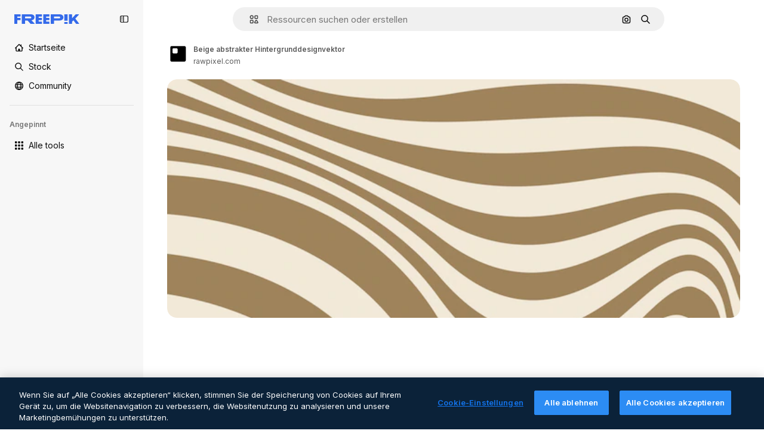

--- FILE ---
content_type: text/javascript
request_url: https://static.cdnpk.net/_next/static/chunks/3065-a538bad426ff6db2.js
body_size: 15210
content:
!function(){try{var e="undefined"!=typeof window?window:"undefined"!=typeof global?global:"undefined"!=typeof self?self:{},t=(new e.Error).stack;t&&(e._sentryDebugIds=e._sentryDebugIds||{},e._sentryDebugIds[t]="0eb1d05f-bdce-4bcf-9d05-409f95fb6a67",e._sentryDebugIdIdentifier="sentry-dbid-0eb1d05f-bdce-4bcf-9d05-409f95fb6a67")}catch(e){}}();"use strict";(self.webpackChunk_N_E=self.webpackChunk_N_E||[]).push([[3065],{72091:function(e,t,a){a.d(t,{K:function(){return s}});let s=()=>new Promise(e=>{let t=setTimeout(()=>{console.warn("Salesforce chat session clear timeout - proceeding anyway"),e()},3e3);window.embeddedservice_bootstrap?window.embeddedservice_bootstrap.userVerificationAPI.clearSession(!0).then(()=>{clearTimeout(t),window.embeddedservice_bootstrap.utilAPI.removeAllComponents(),e()}).catch(a=>{clearTimeout(t),console.error("Error clearing Salesforce chat session:",a),e()}):(console.debug("Salesforce chat session not cleared: embeddedservice_bootstrap is not available"),clearTimeout(t),e())})},63745:function(e,t,a){a.d(t,{q:function(){return i}});var s=a(97458),r=a(52983),n=a(87073);let l={xs:24,sm:36,md:44,lg:64,xl:128},i=(0,r.memo)(e=>{let{image:t,size:a,customSize:r,fallback:i="https://freepik.cdnpk.net/img/avatars/01.svg"}=e,{ref:c,onError:o}=(0,n.i)(i),d=null!=r?r:l[null!=a?a:"lg"];return(0,s.jsx)("img",{ref:c,className:"block overflow-hidden rounded-full",src:null!=t?t:i,width:d,height:d,alt:"avatar",onError:o})})},87073:function(e,t,a){a.d(t,{i:function(){return r}});var s=a(52983);let r=e=>{let t=(0,s.useRef)(null),a=(0,s.useCallback)(t=>{t.currentTarget.src=e},[e]);return(0,s.useEffect)(()=>{var a;if(null==t?void 0:null===(a=t.current)||void 0===a?void 0:a.src){let{complete:a,naturalHeight:s}=t.current;a&&0===s&&(t.current.src=e)}},[e]),{ref:t,onError:a}}},74152:function(e,t,a){a.d(t,{_:function(){return l}});var s=a(97458),r=a(21258),n={src:"https://static.cdnpk.net/_next/static/media/crown.624ea8d2.svg",height:14,width:14,blurWidth:0,blurHeight:0};let l=e=>(0,s.jsx)(r.X,{src:n,...e})},21258:function(e,t,a){a.d(t,{X:function(){return l}});var s=a(97458),r=a(98821),n=a.n(r);let l=e=>{let{alt:t="",width:a=16,height:r=16,...l}=e;return(0,s.jsx)(n(),{width:a,height:r,unoptimized:!0,alt:t,...l})}},38995:function(e,t,a){var s=a(97458);t.Z=e=>(0,s.jsxs)("svg",{xmlns:"http://www.w3.org/2000/svg",viewBox:"-49 141 512 512",width:16,height:16,"aria-hidden":!0,...e,children:[(0,s.jsx)("path",{d:"M442.139 362.501C454.18 360.479 463 350.056 463 337.846V276c0-30.327-24.673-55-55-55H6c-30.327 0-55 24.673-55 55v61.846c0 12.21 8.82 22.634 20.862 24.655C-11.254 365.335 1 379.844 1 397s-12.254 31.665-29.138 34.499C-40.18 433.521-49 443.944-49 456.154V518c0 30.327 24.673 55 55 55h402c30.327 0 55-24.673 55-55v-61.846c0-12.21-8.82-22.634-20.861-24.655C425.255 428.665 413 414.156 413 397s12.255-31.665 29.139-34.499M413 319.492c-29.912 13.415-50 43.297-50 77.508s20.088 64.093 50 77.508V518c0 2.757-2.243 5-5 5H151v-25c0-13.808-11.193-25-25-25s-25 11.192-25 25v25H6c-2.757 0-5-2.243-5-5v-43.492C30.913 461.093 51 431.211 51 397s-20.087-64.093-50-77.508V276c0-2.757 2.243-5 5-5h95v25c0 13.808 11.193 25 25 25s25-11.192 25-25v-25h257c2.757 0 5 2.243 5 5z"}),(0,s.jsx)("path",{d:"M126 357c-13.807 0-25 11.192-25 25v30c0 13.808 11.193 25 25 25s25-11.192 25-25v-30c0-13.808-11.193-25-25-25"})]})},71110:function(e,t,a){var s=a(97458);t.Z=e=>(0,s.jsxs)("svg",{xmlns:"http://www.w3.org/2000/svg",viewBox:"-49 141 512 512",width:16,height:16,"aria-hidden":!0,...e,children:[(0,s.jsx)("path",{d:"M388 191H26c-35.841 0-65 29.159-65 65v282c0 35.841 29.159 65 65 65h362c35.841 0 65-29.159 65-65V256c0-35.841-29.159-65-65-65M26 241h362c8.271 0 15 6.729 15 15v35H11v-35c0-8.271 6.729-15 15-15m362 312H26c-8.271 0-15-6.729-15-15V341h392v197c0 8.271-6.729 15-15 15"}),(0,s.jsx)("path",{d:"M81 453c-16.542 0-30 13.458-30 30s13.458 30 30 30 30-13.458 30-30-13.458-30-30-30m60 0c-16.542 0-30 13.458-30 30s13.458 30 30 30 30-13.458 30-30-13.458-30-30-30"})]})},80712:function(e,t,a){var s=a(97458);t.Z=e=>(0,s.jsxs)("svg",{xmlns:"http://www.w3.org/2000/svg",viewBox:"0 0 512 512",width:16,height:16,"aria-hidden":!0,...e,children:[(0,s.jsx)("path",{d:"M257.8 409.8H70c-8.3 0-15-6.7-15-15v-177h392v40c0 13.8 11.2 25 25 25s25-11.2 25-25v-115c0-35.8-29.2-65-65-65H203.3c-6.8-28.6-32.6-50-63.3-50H70c-35.8 0-65 29.2-65 65v302c0 35.8 29.2 65 65 65h187.8c13.8 0 25-11.2 25-25s-11.2-25-25-25M70 77.8h70c8.3 0 15 6.7 15 15v10c0 13.8 11.2 25 25 25h252c8.3 0 15 6.7 15 15v25H55v-75c0-8.3 6.7-15 15-15"}),(0,s.jsx)("path",{d:"M490.2 325.3c-21.2-20.8-55.4-21.3-77.2-1.2-3.5 3.2-6.5 6.8-9 10.6-2.5-3.8-5.5-7.4-9-10.6-21.8-20.1-56-19.6-77.2 1.2-22.3 21.9-22.5 57.7-.4 79.7l74 74c7 7 18.3 7 25.2 0l74-74c22-22 21.9-57.8-.4-79.7"})]})},81550:function(e,t,a){var s=a(97458);t.Z=e=>(0,s.jsx)("svg",{xmlns:"http://www.w3.org/2000/svg",viewBox:"-49 141 512 512",width:16,height:16,"aria-hidden":!0,...e,children:(0,s.jsx)("path",{d:"M388.02 215.98C339.667 167.629 275.38 141 207 141S74.333 167.629 25.98 215.98C-22.371 264.332-49 328.62-49 397s26.629 132.668 74.98 181.02C74.333 626.371 138.62 653 207 653s132.667-26.629 181.02-74.98C436.371 529.668 463 465.38 463 397s-26.629-132.668-74.98-181.02M206.999 594.556c-28.257-26.276-50.21-57.813-64.859-92.556h129.72c-14.65 34.744-36.603 66.281-64.861 92.556M126.613 452C122.92 434.105 121 415.699 121 397s1.921-37.105 5.613-55h160.774c3.693 17.895 5.613 36.301 5.613 55s-1.921 37.105-5.613 55zM1 397c0-19.042 2.609-37.484 7.467-55h67.236C72.597 359.985 71 378.371 71 397s1.597 37.015 4.703 55H8.467A205.5 205.5 0 0 1 1 397m206-197.557c28.257 26.276 50.211 57.813 64.859 92.557H142.141c14.648-34.743 36.602-66.281 64.859-92.557M338.297 342h67.236c4.858 17.516 7.467 35.958 7.467 55s-2.609 37.484-7.467 55h-67.235c3.106-17.985 4.703-36.371 4.703-55s-1.598-37.015-4.704-55m45.866-50h-58.741a317.4 317.4 0 0 0-47.355-88.362C322.719 220.102 360.14 251.62 384.163 292m-248.229-88.362A317.3 317.3 0 0 0 88.579 292H29.837c24.023-40.38 61.444-71.898 106.097-88.362M29.837 502h58.742a317.3 317.3 0 0 0 47.355 88.362C91.281 573.898 53.86 542.38 29.837 502m248.23 88.362A317.3 317.3 0 0 0 325.422 502h58.741c-24.023 40.379-61.443 71.898-106.096 88.362"})})},86045:function(e,t,a){var s=a(97458);t.Z=e=>(0,s.jsxs)("svg",{xmlns:"http://www.w3.org/2000/svg",viewBox:"-49 141 512 512",width:16,height:16,"aria-hidden":!0,...e,children:[(0,s.jsx)("path",{d:"M207 653c-68.38 0-132.668-26.629-181.02-74.98C-22.371 529.667-49 465.38-49 397s26.629-132.667 74.98-181.02C74.332 167.629 138.62 141 207 141s132.668 26.629 181.02 74.98C436.371 264.333 463 328.62 463 397s-26.629 132.667-74.98 181.02C339.668 626.371 275.38 653 207 653m0-462C93.411 191 1 283.411 1 397s92.411 206 206 206 206-92.411 206-206-92.411-206-206-206"}),(0,s.jsx)("path",{d:"M207 473c-13.807 0-25-11.193-25-25v-32c0-13.807 11.193-25 25-25 27.57 0 50-22.43 50-50s-22.43-50-50-50-50 22.43-50 50c0 13.807-11.193 25-25 25s-25-11.193-25-25c0-55.14 44.859-100 100-100s100 44.86 100 100c0 46.511-31.917 85.708-75 96.836V448c0 13.807-11.193 25-25 25m0 80c-16.542 0-30-13.458-30-30s13.458-30 30-30 30 13.458 30 30-13.458 30-30 30"})]})},74955:function(e,t,a){var s=a(97458);t.Z=e=>(0,s.jsx)("svg",{xmlns:"http://www.w3.org/2000/svg",viewBox:"-49 141 512 512",width:16,height:16,"aria-hidden":!0,...e,children:(0,s.jsx)("path",{d:"M460.072 547.76 413 459.265V243.5c0-35.841-29.159-65-65-65H66c-35.841 0-65 29.159-65 65v215.765l-47.072 88.495A25 25 0 0 0-49 559.5v31c0 13.808 11.193 25 25 25h462c13.807 0 25-11.192 25-25v-31c0-4.094-1.005-8.126-2.928-11.74M257 540.5H157c-13.807 0-25-11.192-25-25s11.193-25 25-25h100c13.807 0 25 11.192 25 25s-11.193 25-25 25m106-100H51v-197c0-8.271 6.729-15 15-15h282c8.271 0 15 6.729 15 15z"})})},69856:function(e,t,a){var s=a(97458);t.Z=e=>(0,s.jsx)("svg",{xmlns:"http://www.w3.org/2000/svg",viewBox:"0 0 24 24",width:16,height:16,"aria-hidden":!0,...e,children:(0,s.jsx)("path",{d:"M13.965 23.016a10.94 10.94 0 0 1-7.787-3.227A10.95 10.95 0 0 1 2.953 12c0-2.942 1.146-5.708 3.225-7.79A10.94 10.94 0 0 1 13.965.985c2.405 0 4.693.77 6.617 2.224a1.172 1.172 0 0 1-.58 2.1A6.715 6.715 0 0 0 14.016 12a6.715 6.715 0 0 0 5.986 6.692c.477.052.875.39 1.003.853a1.17 1.17 0 0 1-.423 1.247 10.9 10.9 0 0 1-6.617 2.224m0-19.688c-4.78 0-8.668 3.89-8.668 8.672s3.889 8.672 8.668 8.672a8.6 8.6 0 0 0 2.857-.485 9.1 9.1 0 0 1-2.817-2.108A9.06 9.06 0 0 1 11.672 12c0-2.251.829-4.41 2.333-6.079a9.1 9.1 0 0 1 2.817-2.108 8.6 8.6 0 0 0-2.857-.485"})})},34224:function(e,t,a){var s=a(97458);t.Z=e=>(0,s.jsx)("svg",{xmlns:"http://www.w3.org/2000/svg",viewBox:"-49 141 512 512",width:16,height:16,"aria-hidden":!0,...e,children:(0,s.jsx)("path",{d:"M262.145 397 98.822 560.323c-9.763 9.763-9.763 25.592 0 35.355s25.592 9.763 35.355 0l181-181c4.882-4.881 7.323-11.279 7.323-17.677s-2.441-12.796-7.322-17.678l-181-181c-9.764-9.763-25.592-9.763-35.355 0s-9.763 25.592 0 35.355z"})})},84558:function(e,t,a){var s=a(97458);t.Z=e=>(0,s.jsx)("svg",{xmlns:"http://www.w3.org/2000/svg",viewBox:"-49 141 512 512",width:16,height:16,"aria-hidden":!0,...e,children:(0,s.jsx)("path",{d:"m226.644 397-92.322 92.322c-9.763 9.763-9.763 25.592 0 35.355s25.592 9.763 35.355 0l110-110C284.559 409.797 287 403.398 287 397s-2.441-12.796-7.322-17.678l-110-110c-9.764-9.763-25.592-9.763-35.355 0s-9.763 25.592 0 35.355z"})})},90726:function(e,t,a){var s=a(97458);t.Z=e=>(0,s.jsxs)("svg",{xmlns:"http://www.w3.org/2000/svg",viewBox:"-49 141 512 512",width:16,height:16,"aria-hidden":!0,...e,children:[(0,s.jsx)("path",{d:"M207 503c-58.448 0-106-47.551-106-106s47.552-106 106-106 106 47.551 106 106-47.551 106-106 106m0-162c-30.879 0-56 25.122-56 56s25.121 56 56 56 56-25.122 56-56-25.121-56-56-56"}),(0,s.jsx)("path",{d:"M410.669 427.992a207.1 207.1 0 0 0 0-61.984c31.77-19.008 40.581-58.133 23.033-88.348l-10-17.32c-17.779-30.793-57.123-41.541-88.05-24.213a207 207 0 0 0-53.658-31.027C281.512 169.67 252.541 141 217 141h-20c-35.541 0-64.512 28.67-64.994 64.1a207 207 0 0 0-53.658 31.027c-30.927-17.328-70.271-6.58-88.05 24.213l-10 17.32C-37.25 307.875-28.439 347 3.331 366.008a207.1 207.1 0 0 0 0 61.984c-30.454 18.128-40.807 57.563-23.033 88.348l10 17.32c17.779 30.794 57.123 41.542 88.05 24.213a207 207 0 0 0 53.658 31.027c.483 35.43 29.453 64.1 64.994 64.1h20c35.541 0 64.512-28.67 64.994-64.099a207 207 0 0 0 53.658-31.027c30.927 17.329 70.271 6.581 88.05-24.213l10-17.32c17.775-30.786 7.421-70.221-23.033-88.349m-20.267 63.348-10 17.32c-4.136 7.163-13.329 9.626-20.49 5.49l-14.769-8.526a25 25 0 0 0-29.857 3.658c-18.329 17.682-40.867 30.714-65.178 37.687A25 25 0 0 0 232.001 571v17c0 8.271-6.729 15-15 15h-20c-8.271 0-15-6.729-15-15v-17a25 25 0 0 0-18.107-24.031c-24.311-6.973-46.849-20.004-65.178-37.687a25 25 0 0 0-29.857-3.658L54.09 514.15c-7.161 4.136-16.354 1.672-20.49-5.49l-10-17.32c-4.136-7.163-1.673-16.355 5.49-20.491h-.001l14.733-8.506a25 25 0 0 0 11.767-27.666c-3.044-12.282-4.588-24.958-4.588-37.678s1.544-25.396 4.588-37.677a25 25 0 0 0-11.766-27.666L29.09 323.15c-7.714-4.65-8.964-13.9-5.49-20.49l10-17.32c4.136-7.163 13.328-9.624 20.49-5.49l14.769 8.526a25 25 0 0 0 29.856-3.658c18.33-17.682 40.868-30.714 65.179-37.687A25 25 0 0 0 182.001 223v-17c0-8.271 6.729-15 15-15h20c8.271 0 15 6.729 15 15v17a25 25 0 0 0 18.107 24.031c24.311 6.973 46.849 20.005 65.179 37.687a25 25 0 0 0 29.856 3.658l14.769-8.526c7.162-4.134 16.354-1.673 20.49 5.49l10 17.32c3.474 6.59 2.224 15.84-5.49 20.49l-14.733 8.506a25 25 0 0 0-11.766 27.666 156.8 156.8 0 0 1 4.588 37.677c0 12.719-1.544 25.396-4.588 37.678a25 25 0 0 0 11.767 27.666l14.733 8.506h-.001c7.163 4.136 9.625 13.328 5.49 20.491"})]})},15781:function(e,t,a){var s=a(97458);t.Z=e=>(0,s.jsxs)("svg",{xmlns:"http://www.w3.org/2000/svg",width:16,height:16,viewBox:"0 0 24 24","aria-hidden":!0,...e,children:[(0,s.jsx)("g",{clipPath:"url(#spaces_svg__a)",children:(0,s.jsx)("path",{d:"M21.514 0h-3.72a2.49 2.49 0 0 0-2.485 2.486v.034a8 8 0 0 0-3.052-.617c-1.714 0-3.12.48-4.2 1.457S6.446 5.589 6.446 7.149c0 1.028.291 1.954.857 2.742.566.789 1.526 1.595 2.863 2.418l.823.497.582.36.755.463c1.731 1.08 2.588 2.211 2.588 3.411q0 1.105-.874 1.852c-.583.497-1.32.736-2.211.736-1.115 0-2.16-.325-3.12-.942v-.875a2.49 2.49 0 0 0-2.486-2.485H2.486A2.46 2.46 0 0 0 0 17.794v3.72A2.487 2.487 0 0 0 2.486 24h3.771a2.433 2.433 0 0 0 2.434-2.434v-.086c.995.394 2.04.6 3.155.6 1.697 0 3.068-.497 4.131-1.474q1.594-1.492 1.594-3.857c0-2.212-1.2-4.046-3.6-5.486l-1.44-.857-.051-.035-.669-.394c-.96-.566-1.662-1.114-2.108-1.628-.429-.515-.652-1.063-.652-1.663 0-.669.292-1.217.892-1.646s1.354-.634 2.263-.634c1.08 0 2.125.325 3.103.925v.823a2.49 2.49 0 0 0 2.485 2.486h3.772A2.433 2.433 0 0 0 24 6.206v-3.72A2.487 2.487 0 0 0 21.514 0M6.36 21.566s-.051.103-.103.103H2.486a.154.154 0 0 1-.155-.155v-3.72c0-.085.069-.154.155-.154h3.72c.085 0 .154.069.154.154zM21.669 6.257s-.052.103-.103.103h-3.772a.154.154 0 0 1-.154-.154v-3.72c0-.086.069-.155.154-.155h3.72c.086 0 .155.069.155.155z"})}),(0,s.jsx)("defs",{children:(0,s.jsx)("clipPath",{id:"spaces_svg__a",children:(0,s.jsx)("path",{d:"M0 0h24v24H0z"})})})]})},72937:function(e,t,a){var s=a(97458);t.Z=e=>(0,s.jsx)("svg",{xmlns:"http://www.w3.org/2000/svg",viewBox:"0 0 512 512",width:16,height:16,"aria-hidden":!0,...e,children:(0,s.jsx)("path",{d:"M256 420.063c13.844 0 25.063 11.239 25.063 25.083v41.792C281.057 500.777 269.841 512 256 512c-13.839-.002-25.057-11.224-25.062-25.062v-41.792c0-13.843 11.22-25.081 25.062-25.083m-151.458-48.042c9.789-9.788 25.648-9.788 35.437 0s9.788 25.648 0 35.437l-29.541 29.563c-9.79 9.787-25.67 9.788-35.459 0-9.787-9.789-9.786-25.669 0-35.458zm267.479 0c9.789-9.789 25.648-9.788 35.437 0l29.563 29.542c9.787 9.789 9.788 25.669 0 35.458s-25.669 9.787-35.458 0l-29.542-29.563c-9.788-25.669-9.788-25.669 0-35.437M256 128c70.692 0 128 57.308 128 128s-57.308 128-128 128-128-57.308-128-128 57.308-128 128-128m0 50.125c-43.005 0-77.875 34.87-77.875 77.875s34.87 77.875 77.875 77.875 77.875-34.87 77.875-77.875-34.87-77.875-77.875-77.875M66.854 230.938c13.844 0 25.063 11.218 25.063 25.062-.001 13.843-11.219 25.063-25.063 25.063H25.063C11.224 281.057.001 269.84 0 256c0-13.841 11.223-25.057 25.063-25.062zm420.084 0C500.78 230.94 512 242.157 512 256c-.001 13.842-11.22 25.06-25.062 25.063h-41.792c-13.844 0-25.062-11.22-25.063-25.063 0-13.844 11.219-25.062 25.063-25.062zM74.979 74.979c9.789-9.789 25.669-9.788 35.459 0l29.541 29.563c9.787 9.789 9.789 25.649 0 35.437s-25.648 9.787-35.437 0l-29.563-29.541c-9.788-9.789-9.788-25.669 0-35.459m326.584 0c9.789-9.79 25.669-9.79 35.458 0 9.787 9.789 9.788 25.669 0 35.459l-29.563 29.541c-9.789 9.784-25.649 9.786-35.437 0-9.789-9.789-9.789-25.669 0-35.458zM256 0c13.843 0 25.06 11.221 25.063 25.063v41.791c0 13.844-11.219 25.063-25.063 25.063-13.842-.002-25.062-11.22-25.062-25.063V25.063C230.94 11.222 242.159.002 256 0"})})},95678:function(e,t,a){var s=a(97458);t.Z=e=>(0,s.jsx)("svg",{xmlns:"http://www.w3.org/2000/svg",viewBox:"0 0 512 512",width:16,height:16,"aria-hidden":!0,...e,children:(0,s.jsx)("path",{d:"M407.2 255.1c17.7-21.4 27.8-48.1 27.8-75.9C435 112.3 380.7 58 314 58c-43.2 0-81.2 22.4-102.9 56.1-16.1-10.8-35.3-16.8-54.9-16.8-54.3 0-98.6 43.9-98.6 97.9 0 20.2 6.5 39.6 18.1 55.9-16.6 10.1-31.5 23.2-43.4 38.7C11.2 317.2 0 350.1 0 384.7c0 13.8 11.2 25 25 25h92c-.6 6.4-1 12.8-1 19.3 0 13.8 11.2 25 25 25h346c13.8 0 25-11.2 25-25 0-73.1-41.5-139.7-104.8-173.9M53 359.7c9-36.4 37-66.5 74.3-77.1 9.7-2.8 16.7-11.1 18-21 1.2-10-3.7-19.7-12.4-24.7-15.6-8.9-25.2-24.8-25.2-41.6 0-26.4 21.8-47.9 48.6-47.9 14 0 27.5 6.2 36.8 16.8-.6 4.9-.9 10-.9 15 0 27.7 10.4 54.6 28.5 76.1-42.3 23-74.8 60.4-91.7 104.5H53zM168.2 404c9.7-55 50.9-101.4 106.7-117.3 9.7-2.8 16.7-11.1 18-21s-3.7-19.7-12.4-24.7c-23.3-13.3-38.4-37.6-38.4-61.8 0-18.9 7.5-36.7 21.2-50.2s31.7-20.9 50.8-20.9c39.1 0 71 31.9 71 71.1 0 25-14.3 48.6-37.4 61.8-8.7 5-13.6 14.7-12.4 24.7s8.3 18.3 18 21c55.8 15.9 97 62.4 106.7 117.3z"})})},65534:function(e,t,a){a.d(t,{o:function(){return n}});var s=a(7616);let r=(0,a(24399).cn)(!1),n=()=>{let[e,t]=(0,s.KO)(r);return{isOpenAddonsModal:e,showAddonsModal:()=>t(!0),hideAddonsModal:()=>t(!1)}}},79395:function(e,t,a){a.d(t,{a:function(){return l}});var s=a(10729),r=a(52983),n=a(65534);let l=e=>{let{showAddonsModal:t}=(0,n.o)(),[,a]=(0,s.n)({location:e,action:"get_credits"});return(0,r.useCallback)(()=>{a(),t()},[t,a])}},48897:function(e,t,a){a.d(t,{C:function(){return l}});var s=a(97458),r=a(10893),n=a(40197);let l=e=>{let{className:t,label:a="badges.new"}=e,{t:l}=(0,r.$G)("topNav");return(0,s.jsx)("span",{className:(0,n.m6)("relative rounded-sm bg-piki-blue-100 p-1 align-middle text-2xs font-semibold leading-none tracking-wide text-piki-blue-900 dark:bg-[#2E3035] dark:text-piki-blue-200",t),children:l(a)})}},74778:function(e,t,a){a.d(t,{J:function(){return u}});var s=a(97458),r=a(27793),n=a(25983),l=a(24297),i=a.n(l),c=a(10893),o=a(52983),d=a(83311);let u=e=>{let{className:t}=e,{t:a}=(0,c.$G)("topNav"),{loginUrl:l,setLoginCookies:u}=(0,r.J)(),h=(0,n.aw)();return(0,o.useEffect)(()=>(window.onTapCallback=e=>{u(),fetch("".concat(d.yz.url,"?").concat(h,"&no-redirect=1"),{method:"POST",headers:{"Content-type":"application/json"},body:JSON.stringify({credential:e.credential})}).then(e=>e.json()).then(e=>{var t;if(!1===e.success||!(null===(t=e.data)||void 0===t?void 0:t.redirectUrl))throw Error("Error fetching onetap redirect url");location.href=e.data.redirectUrl}).catch(()=>{location.href=l})},()=>{delete window.onTapCallback}),[u,h,l]),(0,s.jsxs)(s.Fragment,{children:[(0,s.jsx)("a",{href:l,className:t,onClick:()=>u(),"data-cy":"signin-button",children:a("more.signIn")}),(0,s.jsx)("div",{id:"g_id_onload","data-client_id":d.yz.clientId,"data-login_uri":"".concat(d.yz.url,"?").concat(h),"data-callback":"onTapCallback",className:"absolute"}),(0,s.jsx)(i(),{src:"https://accounts.google.com/gsi/client",strategy:"lazyOnload"})]})}},74323:function(e,t,a){a.d(t,{I:function(){return eD}});var s=a(97458),r=a(79235),n=a(54999),l=a(72091),i=a(34529),c=a(52983),o=a(57765),d=a(24544),u=a(83222),h=a(28380),m=a(6476),f=a(21910),x=a(50281);let g=e=>{let t=(0,x.A)(),a=(0,i.oC)(m.Zn);return(0,c.useCallback)(async()=>{try{await (0,l.K)()}catch(e){console.error("Error clearing Salesforce session during logout:",e)}t(e),a(),h.f.remove(),o.D.remove(),u.Z.remove(),d.s.remove(),f.i.remove(),window.location.href="/oauth-logout"},[t,a,e])};var p=a(25983),v=a(19974),b=a(7616),w=a(54606),j=a(83311),y=a(72234),C=a(10893),z=a(8147);let N=()=>{var e;let{t}=(0,C.$G)("plans"),a=(0,z.H)(),s=null!==(e=null==a?void 0:a.productNameFriendly)&&void 0!==e?e:"";return t(s,{defaultValue:s})};var M=a(35158),k=a(14657),I=a(79395);let _=()=>{let e=(0,z.H)();return e?(0,s.jsx)(A,{wallet:e}):null},A=e=>{let{wallet:t}=e,{t:a}=(0,C.$G)("topNav"),r=N(),n=(0,y.RI)(),l=(0,M.j)(),i=(0,I.a)("userprofile_dropdown"),{permissions:c,profile:o}=t,d=n.isFrozen,u=n.isUnpaid,h=n.isCancelled,m=o.isTeams,{canUpgradeFrequency:f,canAccessToAddons:x,canAccessToCheckout:g,canUpgradeProduct:p,canActiveFromTrial:v}=c;if(d||u||h){let e=a(d?"resumePlan":"checkDetails");return(0,s.jsx)(k.gg,{size:"xs","data-cy":"checkDetails",as:"a",block:!0,href:"".concat(j.zy).concat(j.Iy),children:e})}return v?(0,s.jsx)(k.gg,{"data-cy":"activateFromTrial",size:"xs",block:!0,as:"a",href:"/user/my-subscriptions",children:a("activateFromTrial",{product:r})}):f||p?(0,s.jsx)(k.gg,{"data-cy":"upgrade",size:"xs",block:!0,as:"a",href:"".concat(l).concat(j.Iy),children:a("upgrade")}):x?(0,s.jsx)(k.gg,{"data-cy":"buyMore",size:"xs",block:!0,onClick:i,children:a("buyMore")}):!m&&g?(0,s.jsx)(k.gg,{"data-cy":"getAPlan",size:"xs",as:"a",block:!0,href:"".concat(j.WR).concat(j.Iy),children:a("getAPlan")}):null};var S=a(53660),T=a(18444),H=a(770),Z=a(79029),E=a(34224),O=a(57291);let P=()=>(0,s.jsx)("div",{className:"mx-[-25px] my-1 border-t border-surface-border-alpha-0"}),F=e=>{let{progress:t}=e;return(0,s.jsx)("div",{className:" $bg-surface-3 $mb-[15px] $rounded-lg $h-[8px]",children:(0,s.jsx)("div",{style:{width:t+"%"},className:" $bg-blueFreepik $rounded-lg $h-[8px] $transition-all $duration-300",children:"\xa0"})})},D=(e,t)=>t<=0?0:Math.min(100,e/t*100),$=()=>{let{t:e,i18n:t}=(0,C.$G)("topNav"),a=(0,y.HI)(),r=(0,y.RI)(),n=(0,T.w)(),{isActive:l}=r;if(!a||!l)return null;let i=t.language,{totalCreditsOfPlan:c,creditsSpend:o,profile:d}=a,{isSharedPool:u}=d,h=Math.max(0,null!=o?o:0);if(n&&c<=0)return null;let m=D(h,c),f=u?"a":"div",x=u?{href:"".concat(j.j1).concat(j.Iy)}:{};return(0,s.jsxs)(s.Fragment,{children:[(0,s.jsxs)("div",{className:"flex w-full flex-col text-xs",children:[(0,s.jsxs)(f,{...x,className:(0,O.cx)("flex flex-row items-center justify-between py-2.5 text-xs text-surface-foreground-0 transition-all duration-75",u&&"cursor-pointer"),children:[(0,s.jsxs)("div",{className:"flex items-center text-left font-semibold no-underline",children:[(0,s.jsx)(H.J,{as:Z.Z,size:"base",className:"mb-[-2px] mr-5"}),e("userMenu.credits")]}),(0,s.jsx)("div",{className:"flex flex-row items-center gap-3",children:u&&(0,s.jsx)("div",{className:"flex items-center rounded p-2 transition-all duration-100 hover:bg-surface-2",children:(0,s.jsx)(H.J,{className:"size-3.5",as:E.Z,size:"base"})})})]}),l&&(0,s.jsxs)("div",{"data-cy":"credits",className:"mb-1 flex flex-row justify-between text-2xs text-surface-foreground-0",children:[(0,s.jsxs)("p",{children:[e("userMenu.spent"),(0,s.jsx)("span",{className:"ml-1 text-xs",children:(0,S.D)(h,i)})]}),(0,s.jsxs)("p",{children:[e("userMenu.limit"),(0,s.jsx)("span",{className:"ml-1 text-xs",children:(0,S.D)(c,i)})]})]}),(0,s.jsx)(F,{progress:m})]}),(0,s.jsx)(P,{})]})};var R=a(63745),V=a(95943),B=a(74152);let J=e=>{let{size:t}=e,a=(0,y.HI)();return(null==a?void 0:a.profile.hasCrown)?(0,s.jsx)("div",{className:G({size:t}),"data-cy":"avatar-premium",children:(0,s.jsx)(H.J,{as:B._,className:L({size:t})})}):null},L=(0,O.j)("",{variants:{size:{sm:"size-2.5",xs:"size-2"}},defaultVariants:{size:"sm"}}),G=(0,O.j)("absolute flex items-center justify-center rounded-full bg-neutral-900/80",{variants:{size:{xs:"left-3 top-[-7px] size-4",sm:"left-5 top-[-7px] size-[18px]"}},defaultVariants:{size:"sm"}}),q=e=>"xs"===e||"sm"===e?e:"sm",U=e=>{let{avatar:t,size:a="xs",showIconFold:r=!1}=e;return(0,s.jsxs)("div",{className:"relative flex items-center gap-0 text-white xs:gap-[5px]","data-cy":"user-menu-avatar",children:[(0,s.jsx)(J,{size:q(a)}),(0,s.jsx)(R.q,{image:t,size:a}),!r&&(0,s.jsx)(H.J,{as:V.Z,className:"text-surface-foreground-2 transition-all hover:text-surface-foreground-3"})]})},K=e=>{let{radius:t,percentage:a}=e,r=2*Math.PI*t;return(0,s.jsxs)("svg",{"data-cy":"progress-ring",className:"absolute left-0 top-0 size-full",viewBox:"0 0 40 40",children:[(0,s.jsx)("circle",{cx:"20",cy:"20",r:t,className:"stroke-current text-[#d1d5db] dark:text-[#336AEA4D]",strokeWidth:"3",fill:"transparent"}),(0,s.jsx)("circle",{cx:"20",cy:"20",r:t,stroke:a>75?"#EB644C":a>50?"#F4980A":"#648EEF",strokeWidth:"3",fill:"transparent",strokeDasharray:r,strokeDashoffset:r-a/100*r,strokeLinecap:"round",transform:"rotate(-90 20 20)"})]})},W=e=>{let{avatar:t,size:a="md"}=e,r=(0,y.HI)(),n=(0,T.w)(),l=(0,y.RI)().isActive,i=r&&!n&&r.totalCreditsOfPlan>0&&l,c=r?Math.min(100,Math.max(0,r.creditsSpend/r.totalCreditsOfPlan*100)):0;return(0,s.jsx)("div",{"data-cy":"user-avatar",className:"flex items-center gap-2",children:(0,s.jsxs)("div",{className:"relative size-[46px] shrink-0",children:[i&&(0,s.jsx)(K,{radius:14,percentage:c}),(0,s.jsx)("div",{className:"absolute left-1/2 top-1/2 -translate-x-1/2 -translate-y-1/2",children:(0,s.jsx)(R.q,{image:t,size:a})})]})})};var Y=a(51644),Q=a(33523),X=a(95678);let ee=()=>{let e=(0,y.HI)(),{error:t,data:a,isLoading:r}=(0,Y.G)();if(!(null==e?void 0:e.profile.isTeams)||t)return;if(r)return(0,s.jsxs)(s.Fragment,{children:[(0,s.jsx)(Q.O.Rect,{className:"mb-1 h-5 w-full"}),(0,s.jsx)(Q.O.Rect,{className:"mb-5 h-5 w-full"})]});let n=!!a,l=e.profile.isSharedPool;return n?(0,s.jsx)(et,{...a,isOrganization:l},a.teamId):null},et=e=>{let{teamId:t,teamTitle:a,role:r,isOrganization:n,permissions:l}=e,i=es({isOrganization:n,teamId:t}),c=!!(null==l?void 0:l.canManageTeam),o=c?"a":"div";return(0,s.jsxs)(o,{...c&&{href:i},className:(0,O.cx)("flex w-full items-center justify-between text-inherit no-underline visited:text-inherit",c&&"mb-4 cursor-pointer"),children:[(0,s.jsxs)("div",{className:"flex items-center gap-5 text-surface-foreground-0",children:[(0,s.jsx)(H.J,{as:X.Z,size:"base"}),(0,s.jsx)(ea,{teamTitle:a,role:r})]}),c&&(0,s.jsx)("div",{className:"flex items-center rounded p-2 text-surface-foreground-0 transition-all duration-100 hover:bg-surface-2",children:(0,s.jsx)(H.J,{as:E.Z,className:"size-3.5"})})]})},ea=e=>{let{teamTitle:t,role:a}=e,{t:r}=(0,C.$G)("topNav");return(0,s.jsxs)("div",{className:"flex flex-col text-left",children:[(0,s.jsx)("p",{className:"mb-0.5 max-w-56 truncate text-xs font-semibold text-surface-foreground-0",children:t}),(0,s.jsx)("p",{className:"text-2xs text-surface-foreground-2",children:r("userMenu.".concat(a))})]})},es=e=>{let{isOrganization:t,teamId:a}=e;return t?"/user/organization/profile".concat(j.Iy):"/user/team/".concat(a,"/members").concat(j.Iy)};var er=a(33432),en=a(51780),el=a(84490);let ei="?invite-members=true",ec=()=>{var e,t,a,r,n;let{t:l}=(0,C.$G)("topNav"),{setExpressCheckoutModal:i}=(0,er.U)(),{showExpressCheckout:c}=(0,el.x)(),{query:o}=(0,en.useRouter)(),d=(0,y.RI)(),u=(0,y.HI)(),{data:h}=(0,Y.G)();if(d.isFrozen||d.isUnpaid)return null;let m=null!==(t=null==h?void 0:null===(e=h.permissions)||void 0===e?void 0:e.canManageTeam)&&void 0!==t&&t,f=null!==(a=null==u?void 0:u.permissions.canCreateTeam)&&void 0!==a&&a,x=null!==(r=null==u?void 0:u.permissions.canAccessToCheckout)&&void 0!==r&&r;if(!(f||x||m))return null;let g=Array.isArray(o.origin)?o.origin[0]:null!==(n=o.origin)&&void 0!==n?n:"freepik_web_team_plan";return(0,s.jsx)(k.f5,{"data-cy":"addMember",block:!0,color:"gray",onClick:()=>{if(f)globalThis.location.href="".concat(j.zy).concat("?create-team=true").concat(j.Iy);else if(x)i({productCode:"FR-BUSINESS",coupon:"",seats:2,frequency:"monthly",origin:g,isExpressCheckout:!0,isTeam:!1,referrer:encodeURIComponent(globalThis.location.href)}),c();else if(m){if(!(null==h?void 0:h.profile.isSharedPool)){globalThis.location.href="/user/team/".concat(null==h?void 0:h.teamId).concat(ei).concat(j.Iy);return}globalThis.location.href="/user/organization/members".concat(ei).concat(j.Iy)}},size:"xs",children:l(m?"inviteMembers":"createYourTeam")})},eo=()=>{let e=(0,z.H)();return!!e&&(!e.disabledPermissionsTools||!("community"in e.disabledPermissionsTools))};var ed=a(7858),eu=a(50727),eh=a(70812),em=a(46914),ef=a(40563),ex=a(23113);let eg=e=>{let{label:t,options:a,dataCy:r,searchTerm:n,onSearchChange:l,searchLabel:i}=e,[o,d]=(0,c.useState)(!1),u=(0,ex.a)("md")?"end":"center";return(0,s.jsxs)(v.fC,{open:o,onOpenChange:e=>d(e),children:[(0,s.jsx)(v.xz,{asChild:!0,children:(0,s.jsxs)("div",{className:"relative flex h-8 w-36 cursor-pointer items-center justify-between rounded border border-surface-border-alpha-1 bg-surface-0 pl-4 pr-2 text-xs font-semibold text-surface-foreground-0 hover:bg-surface-0 dark:bg-surface-1 hover:dark:bg-surface-1","data-cy":r?"".concat(r,"-trigger"):void 0,children:[t,(0,s.jsx)("span",{className:"flex h-full items-center justify-center border-l border-surface-border-alpha-0 pl-2",children:(0,s.jsx)(H.J,{as:o?ef.Z:V.Z})})]})}),(0,s.jsx)(v.h_,{children:(0,s.jsxs)(v.VY,{align:u,sideOffset:10,onCloseAutoFocus:e=>e.preventDefault(),onOpenAutoFocus:e=>e.preventDefault(),className:"z-50 max-h-64 min-w-40 max-w-64 rounded border border-surface-border-alpha-0 bg-surface-0 px-1.5 py-1 text-xs shadow-lg scrollbar-thin scrollbar-thumb-neutral-200 dark:bg-surface-1 dark:scrollbar-thumb-neutral-800",children:[void 0!==n&&void 0!==l&&(0,s.jsx)(eh.P,{searchTerm:n,onSearchChange:l,placeholder:null!=i?i:"",autoFocus:o}),(0,s.jsx)("ul",{"data-cy":r,className:"flex max-h-40 flex-col gap-0.5 overflow-auto scroll-smooth",children:a.map(e=>{let{key:t,label:a,onClick:n,isSelected:l}=e;return(0,s.jsxs)("li",{role:"button",tabIndex:0,onClick:()=>{null==n||n(),d(()=>!o)},className:(0,O.cx)("flex h-10 cursor-pointer items-center rounded px-4 py-2 text-sm text-surface-foreground-0 transition-transform duration-100 ease-out hover:bg-surface-1 hover:dark:bg-surface-2",l&&"flex items-center justify-between text-surface-foreground-accent-0"),"data-cy":r?"".concat(r,"-option-").concat(t):void 0,children:[a,l&&(0,s.jsx)(H.J,{as:em.Z,className:"size-4"})]},t)})})]})})]})},ep=e=>{window.location.href=e},ev=e=>{let{alternates:t}=e,{name:a,locale:r}=(0,p.Vx)(),[n,l]=(0,c.useState)(""),{t:i}=(0,C.$G)("topNav"),{filteredLocales:o}=(0,eu.S)(ed.lE,n,r),d=i("searchLabel"),u=o.filter(e=>!ed.Lv.includes(e.locale)).map(e=>{var a;let s="https://".concat(e.domain),n=e.locale===r;if(!(null==t?void 0:null===(a=t.langs)||void 0===a?void 0:a.length)||t.langs.length<12)return{key:e.locale,label:e.name,onClick:()=>ep(s),isSelected:n};let l=t.langs.find(t=>{let{lang:a}=t;return a.substring(0,2)===e.locale.substring(0,2)});return{key:e.locale,label:e.name,onClick:()=>{var e;return ep(null!==(e=null==l?void 0:l.href)&&void 0!==e?e:s)},isSelected:n}});return(0,s.jsx)(eg,{dataCy:"languageList",label:a,options:u,searchTerm:n,onSearchChange:e=>{l(e)},searchLabel:d})};var eb=a(74955),ew=a(69856),ej=a(72937),ey=a(37555);let eC=()=>{let[e,t]=(0,ey.Fg)(),{t:a}=(0,C.$G)("topNav");(0,ey.Ey)();let r=(0,c.useMemo)(()=>({light:(0,s.jsx)(H.J,{as:ej.Z,className:"size-3.5"}),dark:(0,s.jsx)(H.J,{as:ew.Z,className:"size-3.5"}),system:(0,s.jsx)(H.J,{as:eb.Z,className:"size-3.5"})}),[]),n=(0,c.useMemo)(()=>["light","dark","system"].map(e=>({key:e,label:(0,s.jsxs)("div",{className:"flex items-center gap-2",children:[r[e],(0,s.jsx)("span",{children:a("userMenu.".concat(e))})]}),onClick:()=>t(e)})),[r,a,t]),l="light"===e||"dark"===e||"system"===e?e:"system",i=(0,c.useMemo)(()=>(0,s.jsx)("div",{className:"flex items-center gap-2",children:(0,s.jsx)("span",{children:a("userMenu.".concat(l))})}),[a,l]);return(0,s.jsx)(eg,{dataCy:"selector",label:i,options:n})};var ez=a(65428),eN=a(77306);let eM=async e=>{try{let t=await fetch("".concat(eN.m,"/api/user/wallet/create-from-coupon"),{method:"POST",...(0,ez.S)(),headers:{"Content-Type":"application/json"},body:JSON.stringify({couponCode:e})});if(!t.ok)throw Error(JSON.stringify({status:t.status,statusText:"fetchUseAICode: Error applying coupon code. Response: ".concat(t.statusText)}));return await t.json()}catch(e){throw e&&e instanceof Error&&console.error(JSON.stringify({fatal_error:e.message})),Error("Error applying coupon code")}};var ek=a(93477);let eI=e=>{let t=(0,ek.t)(),{t:a}=(0,C.$G)("topNav"),s=(0,z.H)();return(0,c.useCallback)(async r=>{try{let n=await eM(r);if(!n)return null==e||e(a("useAICode.genericError")),!1;return t({...s,...n}),!0}catch(t){null==e||e(a("useAICode.genericError"))}},[s,e,t,a])};var e_=a(48681),eA=a(39597),eS=a(19170);let eT=e=>{let{isOpen:t,onOpenChange:a}=e,{t:r}=(0,C.$G)("topNav"),[n,l]=(0,c.useState)(""),[i,o]=(0,c.useState)(""),{openToast:d}=(0,eS.x_)(),u=eI(e=>{o(e)}),h=async()=>{let e=await u(n);l(""),e&&(a(!1),d({type:"success",message:r("useAICode.successMessage")}))};return(0,s.jsx)(e_.u,{open:t,onOpenChange:a,size:"sm",children:(0,s.jsxs)("div",{className:"flex flex-col items-center justify-center gap-5",children:[(0,s.jsx)("p",{className:"text-center  text-xl font-semibold",children:r("useAICode.title")}),(0,s.jsx)(eA.I,{className:"w-full max-w-72",type:"text",placeholder:r("useAICode.inputPlaceholder"),value:n,onChange:e=>{o(""),l(e.target.value)},onKeyDown:e=>{"Enter"===e.key&&h()}}),i&&(0,s.jsx)("span",{className:"text-sm text-destructive-foreground-0",children:i}),(0,s.jsx)(k.gg,{onClick:h,disabled:0===n.length,children:(0,s.jsx)("span",{children:r("useAICode.applyButton")})})]})})};var eH=a(29105);let eZ=e=>{let{label:t="Trial",className:a,...r}=e;return(0,s.jsx)(eH.C,{label:t,size:"md",shape:"rectangle",className:"bg-aubergine-200 uppercase text-aubergine-900 dark:bg-aubergine-700 dark:text-aubergine-50",...r})},eE=()=>{var e;let{t}=(0,C.$G)(["common","topNav","plans"]),a=N(),r=(0,z.H)(),{isActive:n,isCancelled:l,isFrozen:i,isUnpaid:c}=(0,y.RI)();if(!r)return null;let o=null;return(n?o=a:l?o=t("topNav:userMenu.cancelled"):i?o=t("topNav:userMenu.frozen"):c&&(o=t("topNav:userMenu.unpaid")),o)?(0,s.jsxs)("div",{className:"flex flex-row items-center gap-2",children:[(0,s.jsx)(eH.C,{label:o,size:"sm",shape:"rectangle",className:n?"bg-piki-blue-200/40 text-piki-blue-800 dark:bg-piki-blue-200/10 dark:text-piki-blue-200":"bg-surface-2 text-surface-foreground-0"}),(null===(e=r.profile)||void 0===e?void 0:e.isTrial)&&(0,s.jsx)(eZ,{})]}):null},eO=(0,O.j)("mx-[-25px] flex h-11 justify-between px-[25px] text-left text-xs text-surface-foreground-0 transition-all duration-75",{variants:{isHoverActive:{true:"cursor-pointer hover:bg-surface-2 ",false:""},variant:{default:"flex-row items-center",withSelector:"flex-row items-center justify-between"}},defaultVariants:{variant:"default"}}),eP=e=>{let{icon:t,name:a,alternates:r,isHoverActive:n,isMySubscription:l,isLanguage:i,isTheme:c}=e,{t:o}=(0,C.$G)("topNav"),d=i||c;return(0,s.jsxs)("div",{className:eO({isHoverActive:!n,variant:d?"withSelector":"default"}),children:[(0,s.jsxs)("div",{className:"flex flex-row items-center gap-5",children:[(0,s.jsx)(H.J,{as:t,size:"base",className:"mb-[-2px]"}),o(a)]}),i&&(0,s.jsx)(ev,{alternates:r}),c&&(0,s.jsx)(eC,{}),l&&(0,s.jsx)(eE,{})]})},eF=e=>{let{icon:t,name:a,dataCy:r,divide:n,href:l,onLogout:i,pathGetter:o,alternates:d,isHoverActive:u,creatorName:h}=e,m=(0,T.w)(),f=(0,z.H)(),x=eo(),[g,p]=(0,c.useState)(!1),v=(0,c.useCallback)(e=>{p(e)},[]),b="userMenu.logOut"===a,w="userMenu.faq"===a,y="userMenu.useAICode"===a,C="userMenu.creatorProfile"===a,N="userMenu.discord"===a;if(y&&(!m||(null==f?void 0:f.profile.isFromCoupon))||C&&(!x||!h))return null;let M=b||C||N||y||l,k=M?()=>{if(b)return i();if(C){globalThis.location.href="/pikaso/creator/".concat(h);return}if(N&&l){globalThis.open(l,"_blank");return}if(y){p(e=>!e);return}if(l){let e=w?o(l):l;globalThis.location.href="".concat(e).concat(j.Iy)}}:void 0;return(0,s.jsxs)(s.Fragment,{children:[(0,s.jsxs)(M?"button":"div",{className:"flex w-full flex-col text-xs",onClick:k,"data-cy":r,children:[n&&(0,s.jsx)("div",{className:"mx-[-25px] my-1 border-t border-surface-border-alpha-0"}),(0,s.jsx)(eP,{icon:t,name:a,alternates:d,isHoverActive:u,isMySubscription:"settingsMenu.planAndbilling"===a,isLanguage:"userMenu.language"===a,isTheme:"userMenu.theme"===a})]}),(0,s.jsx)(eT,{isOpen:g,onOpenChange:v})]})},eD=e=>{let{alternates:t}=e,a=(0,r.nD)(),l=(0,p.L3)(),i=g(),[o,d]=(0,c.useState)(!1),u=(0,n.Q)(),h=(0,b.Dv)(w.k);if("no-data"===h.status||!h.isLoggedIn)return null;let{avatar:m,realName:f,email:x,creatorName:y}=e$(h);return(0,s.jsx)("div",{className:"flex items-center gap-[15px]",children:(0,s.jsxs)(v.fC,{open:o,onOpenChange:e=>{e&&u(),d(e)},children:[(0,s.jsx)(v.xz,{children:(0,s.jsx)(W,{size:"xs",avatar:m})}),(0,s.jsx)(v.h_,{container:null==a?void 0:a.current,children:(0,s.jsx)(v.VY,{align:"end",alignOffset:4,className:"z-[2]",onOpenAutoFocus:e=>{e.preventDefault()},children:(0,s.jsxs)("div",{className:"max-h-[calc(100dvh-100px)] w-screen overflow-y-auto rounded-lg border border-surface-border-alpha-0 bg-surface-0 p-[25px] pb-[5px] pt-5 shadow-lg xs:w-[320px] dark:bg-surface-1",children:[(0,s.jsxs)("div",{className:"-mx-1 mb-5 flex items-center gap-5",children:[(0,s.jsx)(U,{size:"sm",avatar:m,showIconFold:!0}),(0,s.jsxs)("div",{className:"text-xs",children:[(0,s.jsx)("p",{className:"max-w-56 truncate font-bold text-surface-foreground-0",children:f}),(0,s.jsx)("p",{className:"max-w-56 truncate text-surface-foreground-2",children:x})]})]}),(0,s.jsxs)("div",{className:"mb-3 space-y-2 empty:hidden",children:[(0,s.jsx)(ee,{}),(0,s.jsx)(_,{}),(0,s.jsx)(ec,{})]}),(0,s.jsx)(P,{}),(0,s.jsx)($,{}),j._z.map(e=>(0,s.jsx)(eF,{...e,onLogout:i,pathGetter:l,alternates:t,creatorName:y},e.name))]})})})]})})},e$=e=>"client"===e.status?{avatar:e.fullInfo.avatar,realName:e.fullInfo.display_name,email:e.fullInfo.email,creatorName:e.fullInfo.creator_name?e.fullInfo.creator_name:e.fullInfo.login}:{avatar:e.ssrInfo.picture,realName:e.ssrInfo.name,email:e.ssrInfo.email,creatorName:""}},83311:function(e,t,a){a.d(t,{j1:function(){return h},Iy:function(){return m},zy:function(){return d},yz:function(){return x},WR:function(){return u},_z:function(){return f}});var s=a(38995),r=a(71110),n=a(80712),l=a(81550),i=a(86045),c=a(97458),o=a(90726);let d="/user/my-subscriptions",u="/pricing",h="/user/credits",m="#from-element=dropdown_menu",f=[{href:d,icon:r.Z,name:"settingsMenu.planAndbilling",dataCy:"popover-user-my-subscription"},{href:"/user/me",icon:o.Z,name:"settings",dataCy:"popover-account"},{icon:l.Z,name:"userMenu.creatorProfile",dataCy:"creatorProfile"},{href:"/user/collections",icon:n.Z,name:"userMenu.myCollections",dataCy:"myCollections"},{icon:e=>(0,c.jsx)("svg",{xmlns:"http://www.w3.org/2000/svg",className:"language_svg__size-6",viewBox:"0 0 24 24",width:16,height:16,"aria-hidden":!0,...e,children:(0,c.jsx)("path",{fillRule:"evenodd",d:"M9 2.25a.75.75 0 0 1 .75.75v1.506a49 49 0 0 1 5.343.371.75.75 0 1 1-.186 1.489 47 47 0 0 0-1.99-.206 18.7 18.7 0 0 1-2.97 6.323q.476.576 1 1.107a.75.75 0 0 1-1.07 1.052A19 19 0 0 1 9 13.687a18.8 18.8 0 0 1-5.656 4.482.75.75 0 0 1-.688-1.333 17.3 17.3 0 0 0 5.396-4.353A18.7 18.7 0 0 1 5.89 8.598a.75.75 0 0 1 1.388-.568A17.2 17.2 0 0 0 9 11.224a17.2 17.2 0 0 0 2.391-5.165 48 48 0 0 0-8.298.307.75.75 0 0 1-.186-1.489 49 49 0 0 1 5.343-.371V3A.75.75 0 0 1 9 2.25M15.75 9a.75.75 0 0 1 .68.433l5.25 11.25a.75.75 0 1 1-1.36.634l-1.198-2.567h-6.744l-1.198 2.567a.75.75 0 0 1-1.36-.634l5.25-11.25A.75.75 0 0 1 15.75 9m-2.672 8.25h5.344l-2.672-5.726z",clipRule:"evenodd"})}),name:"userMenu.language",dataCy:"language",isHoverActive:!0},{icon:e=>(0,c.jsx)("svg",{xmlns:"http://www.w3.org/2000/svg",viewBox:"0 0 16 16",width:16,height:16,"aria-hidden":!0,...e,children:(0,c.jsx)("path",{d:"M8 0a8 8 0 1 1 0 16A8 8 0 0 1 8 0m0 1.5a6.5 6.5 0 0 0 0 13z"})}),name:"userMenu.theme",dataCy:"theme",isHoverActive:!0},{icon:s.Z,name:"userMenu.useAICode",dataCy:"use-ai-code"},{href:"/ai/faq",icon:i.Z,name:"userMenu.helpCenter",dataCy:"helpCenter"},{icon:e=>(0,c.jsxs)("svg",{xmlns:"http://www.w3.org/2000/svg",viewBox:"-49 141 512 512",width:16,height:16,"aria-hidden":!0,...e,children:[(0,c.jsx)("path",{d:"M207 372c-13.807 0-25-11.193-25-25V166c0-13.807 11.193-25 25-25s25 11.193 25 25v181c0 13.807-11.193 25-25 25"}),(0,c.jsx)("path",{d:"M370.342 258.658c-27.847-27.847-61.558-47.693-98.342-58.419v52.84C339.785 279.251 388 345.096 388 422c0 99.804-81.196 181-181 181S26 521.804 26 422c0-76.904 48.215-142.749 116-168.921v-52.84c-36.784 10.726-70.494 30.572-98.342 58.419C.028 302.288-24 360.298-24 422S.028 541.712 43.658 585.342 145.298 653 207 653s119.712-24.028 163.342-67.658S438 483.702 438 422s-24.028-119.712-67.658-163.342"})]}),name:"userMenu.logOut",divide:!0,dataCy:"logout-button"}],x={url:"https://id.freepik.com/api/v2/login/google-one-tap",clientId:"705648808057-3chuddbr6oahbebib1uh693k02sgfl30.apps.googleusercontent.com"}},54606:function(e,t,a){a.d(t,{k:function(){return l}});var s=a(6476),r=a(24399),n=a(9133);let l=(0,r.cn)(e=>{let t=e(n.E),a=e(s.Zn);return e(s.nF)?"id"in a?{status:"client",isLoggedIn:!0,fullInfo:a}:{status:"client",isLoggedIn:!1}:t.weKnowInServer?t.isLogged?{status:"ssr",isLoggedIn:!0,ssrInfo:t.info}:{status:"ssr",isLoggedIn:!1}:{status:"no-data"}})},18444:function(e,t,a){a.d(t,{w:function(){return r}});var s=a(8147);let r=()=>{let e=(0,s.H)();return!!(null==e?void 0:e.profile.isRegistered)}},18324:function(e,t,a){a.d(t,{zk:function(){return n},qd:function(){return r}});var s=a(1850);s.z.object({team_id:s.z.string().uuid(),team_title:s.z.string(),next_renovation_date:s.z.string(),role:s.z.string(),membership_type:s.z.string(),permissions:s.z.object({can_access_team:s.z.boolean(),can_manage_team:s.z.boolean()}),profile:s.z.object({is_shared_pool:s.z.boolean().optional().default(!1)}).optional().default({})}).transform(e=>({teamId:e.team_id,teamTitle:function(e){let t={quot:'"',"#34":'"',apos:"'","#39":"'","#039":"'",amp:"&",lt:"<",gt:">",nbsp:" "};return e.replace(/&([a-zA-Z#0-9]+);/g,(e,a)=>t[a]||e)}(e.team_title),nextRenovationDate:e.next_renovation_date,role:e.role,membershipType:e.membership_type,permissions:{canAccessTeam:e.permissions.can_access_team,canManageTeam:e.permissions.can_manage_team},profile:{isSharedPool:e.profile.is_shared_pool}}));let r=s.z.object({teamId:s.z.string().uuid(),teamTitle:s.z.string(),nextRenovationDate:s.z.string(),role:s.z.string(),membershipType:s.z.string(),permissions:s.z.object({canAccessTeam:s.z.boolean(),canManageTeam:s.z.boolean()}),profile:s.z.object({isSharedPool:s.z.boolean().optional().default(!1)}).optional().default({})}),n=r.extend({storedAt:s.z.number()})},21910:function(e,t,a){a.d(t,{i:function(){return l}});var s=a(18324);let r="user/team",n=e=>Date.now()-e>3e5,l=(()=>{let e=()=>{localStorage.removeItem(r)},t=()=>{try{let t=localStorage.getItem(r);if(!t)return null;let a=JSON.parse(t),l=s.zk.safeParse(a);if(!l.success)return console.error("Invalid team info cache data, clearing cache",l.error),e(),null;if(n(l.data.storedAt))return e(),null;return l.data}catch(t){return console.error("Something went wrong while getting the user team",t),e(),null}},a=e=>{let t={...e,storedAt:Date.now()};localStorage.setItem(r,JSON.stringify(t))};return{get:t,getValidFor:a=>{let s=t();return s&&s.teamId!==a?(e(),null):s},set:a,remove:e,update:e=>{let s=t();if(s){let{storedAt:t,...r}=s;a({...r,...e})}}}})()},51644:function(e,t,a){a.d(t,{G:function(){return u}});var s=a(25288),r=a(78511),n=a(52983),l=a(72234),i=a(18324);let c=async()=>{let e=await fetch("/user/api/my-subscriptions/team/info-v2");if(!e.ok)throw Error("Error fetching team info");let t=await e.json();return i.qd.parse(t)},o={team:e=>["teamInfo",e]};var d=a(21910);let u=()=>{let e=(0,s.NL)(),t=(0,l.HI)(),a=null==t?void 0:t.walletId,i=(0,l.Ht)();return(0,n.useEffect)(function(){if(void 0===globalThis.window||!i||!a)return;let t=d.i.getValidFor(a);t&&e.setQueryData(o.team(null!=a?a:""),t)},[i,a,e]),(0,r.a)({queryKey:o.team(null!=a?a:""),queryFn:async()=>{let e=await c();return d.i.set(e),e},enabled:i&&(null==t?void 0:t.profile.isTeams)})}},84427:function(e,t,a){a.d(t,{I:function(){return s}});let s=(e,t,a)=>{let s=new URL(e,"http://dummy");if(t&&Object.entries(t).forEach(e=>{let[t,a]=e;null!=a&&s.searchParams.set(t,String(a))}),a){let e=new URLSearchParams(s.hash.replace("#",""));Object.entries(a).forEach(t=>{let[a,s]=t;null!=s&&e.set(a,String(s))}),s.hash=e.toString()}let r=s.pathname.replace(/\/$/,"");return"".concat(s.protocol,"//").concat(s.hostname).concat(r).concat(s.search).concat(s.hash).replace("http://dummy","")}}}]);